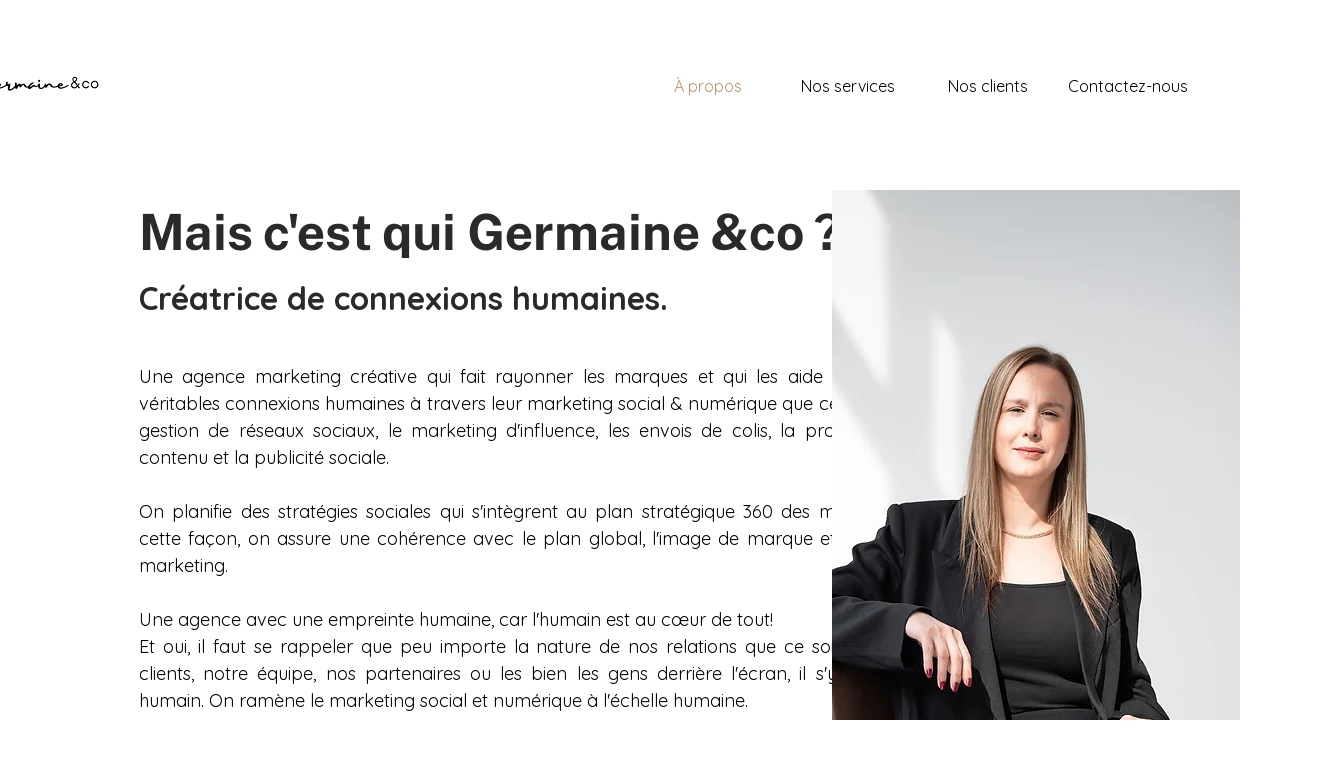

--- FILE ---
content_type: application/javascript
request_url: https://prism.app-us1.com/?a=67300342&u=https%3A%2F%2Fwww.germaineco.co%2Fgermaine-co-propos
body_size: 117
content:
window.visitorGlobalObject=window.visitorGlobalObject||window.prismGlobalObject;window.visitorGlobalObject.setVisitorId('0538e038-7e67-4f9c-a278-4c3c784cd5db', '67300342');window.visitorGlobalObject.setWhitelistedServices('', '67300342');